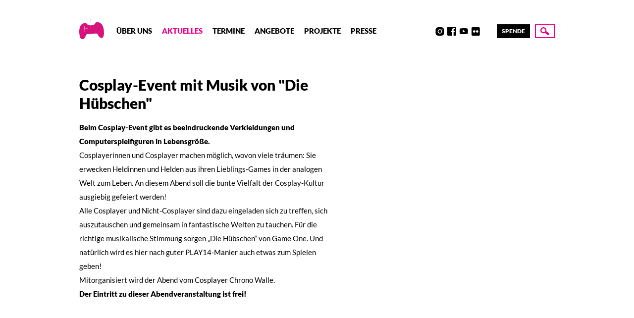

--- FILE ---
content_type: text/html; charset=UTF-8
request_url: https://www.creative-gaming.eu/2014/09/01/cosplay-event-mit-musik-von-die-hubschen/
body_size: 6261
content:
<!doctype html>
<html lang="de">
<head>
    <meta charset="UTF-8" />
    <meta name="description" content="..mit Spielen spielen!">
    <meta http-equiv="Content-Type" content="text/html; charset=UTF-8" />
    <meta http-equiv="X-UA-Compatible" content="IE=edge">
    <meta name="viewport" content="width=device-width, initial-scale=1, user-scalable=no">

    <link rel="shortcut icon" href="https://www.creative-gaming.eu/wp-content/themes/creativegaming/assets/img/favicon.png" />
    <link rel="apple-touch-icon" href="https://www.creative-gaming.eu/wp-content/themes/creativegaming/assets/img/favicon.png"/>

    <title>Cosplay-Event mit Musik von &quot;Die Hübschen&quot; &#8211; Creative Gaming</title>
<meta name='robots' content='max-image-preview:large' />
<link rel='dns-prefetch' href='//www.creative-gaming.eu' />
<link rel='dns-prefetch' href='//s.w.org' />
<link rel="alternate" type="application/rss+xml" title="Creative Gaming &raquo; Feed" href="https://www.creative-gaming.eu/feed/" />
<link rel="alternate" type="application/rss+xml" title="Creative Gaming &raquo; Kommentar-Feed" href="https://www.creative-gaming.eu/comments/feed/" />
<script type="text/javascript">
window._wpemojiSettings = {"baseUrl":"https:\/\/s.w.org\/images\/core\/emoji\/14.0.0\/72x72\/","ext":".png","svgUrl":"https:\/\/s.w.org\/images\/core\/emoji\/14.0.0\/svg\/","svgExt":".svg","source":{"concatemoji":"https:\/\/www.creative-gaming.eu\/wp-includes\/js\/wp-emoji-release.min.js?ver=6.0.11"}};
/*! This file is auto-generated */
!function(e,a,t){var n,r,o,i=a.createElement("canvas"),p=i.getContext&&i.getContext("2d");function s(e,t){var a=String.fromCharCode,e=(p.clearRect(0,0,i.width,i.height),p.fillText(a.apply(this,e),0,0),i.toDataURL());return p.clearRect(0,0,i.width,i.height),p.fillText(a.apply(this,t),0,0),e===i.toDataURL()}function c(e){var t=a.createElement("script");t.src=e,t.defer=t.type="text/javascript",a.getElementsByTagName("head")[0].appendChild(t)}for(o=Array("flag","emoji"),t.supports={everything:!0,everythingExceptFlag:!0},r=0;r<o.length;r++)t.supports[o[r]]=function(e){if(!p||!p.fillText)return!1;switch(p.textBaseline="top",p.font="600 32px Arial",e){case"flag":return s([127987,65039,8205,9895,65039],[127987,65039,8203,9895,65039])?!1:!s([55356,56826,55356,56819],[55356,56826,8203,55356,56819])&&!s([55356,57332,56128,56423,56128,56418,56128,56421,56128,56430,56128,56423,56128,56447],[55356,57332,8203,56128,56423,8203,56128,56418,8203,56128,56421,8203,56128,56430,8203,56128,56423,8203,56128,56447]);case"emoji":return!s([129777,127995,8205,129778,127999],[129777,127995,8203,129778,127999])}return!1}(o[r]),t.supports.everything=t.supports.everything&&t.supports[o[r]],"flag"!==o[r]&&(t.supports.everythingExceptFlag=t.supports.everythingExceptFlag&&t.supports[o[r]]);t.supports.everythingExceptFlag=t.supports.everythingExceptFlag&&!t.supports.flag,t.DOMReady=!1,t.readyCallback=function(){t.DOMReady=!0},t.supports.everything||(n=function(){t.readyCallback()},a.addEventListener?(a.addEventListener("DOMContentLoaded",n,!1),e.addEventListener("load",n,!1)):(e.attachEvent("onload",n),a.attachEvent("onreadystatechange",function(){"complete"===a.readyState&&t.readyCallback()})),(e=t.source||{}).concatemoji?c(e.concatemoji):e.wpemoji&&e.twemoji&&(c(e.twemoji),c(e.wpemoji)))}(window,document,window._wpemojiSettings);
</script>
<style type="text/css">
img.wp-smiley,
img.emoji {
	display: inline !important;
	border: none !important;
	box-shadow: none !important;
	height: 1em !important;
	width: 1em !important;
	margin: 0 0.07em !important;
	vertical-align: -0.1em !important;
	background: none !important;
	padding: 0 !important;
}
</style>
	<link rel='stylesheet' id='yarppRelatedCss-css'  href='https://www.creative-gaming.eu/wp-content/plugins/yet-another-related-posts-plugin/style/related.css?ver=5.27.8' type='text/css' media='all' />
<link rel='stylesheet' id='pmb_common-css'  href='https://www.creative-gaming.eu/wp-content/plugins/print-my-blog/assets/styles/pmb-common.css?ver=1742590198' type='text/css' media='all' />
<link rel='stylesheet' id='wp-block-library-css'  href='https://www.creative-gaming.eu/wp-includes/css/dist/block-library/style.min.css?ver=6.0.11' type='text/css' media='all' />
<link rel='stylesheet' id='pmb-select2-css'  href='https://www.creative-gaming.eu/wp-content/plugins/print-my-blog/assets/styles/libs/select2.min.css?ver=4.0.6' type='text/css' media='all' />
<link rel='stylesheet' id='pmb-jquery-ui-css'  href='https://www.creative-gaming.eu/wp-content/plugins/print-my-blog/assets/styles/libs/jquery-ui/jquery-ui.min.css?ver=1.11.4' type='text/css' media='all' />
<link rel='stylesheet' id='pmb-setup-page-css'  href='https://www.creative-gaming.eu/wp-content/plugins/print-my-blog/assets/styles/setup-page.css?ver=1742590198' type='text/css' media='all' />
<style id='global-styles-inline-css' type='text/css'>
body{--wp--preset--color--black: #000000;--wp--preset--color--cyan-bluish-gray: #abb8c3;--wp--preset--color--white: #ffffff;--wp--preset--color--pale-pink: #f78da7;--wp--preset--color--vivid-red: #cf2e2e;--wp--preset--color--luminous-vivid-orange: #ff6900;--wp--preset--color--luminous-vivid-amber: #fcb900;--wp--preset--color--light-green-cyan: #7bdcb5;--wp--preset--color--vivid-green-cyan: #00d084;--wp--preset--color--pale-cyan-blue: #8ed1fc;--wp--preset--color--vivid-cyan-blue: #0693e3;--wp--preset--color--vivid-purple: #9b51e0;--wp--preset--gradient--vivid-cyan-blue-to-vivid-purple: linear-gradient(135deg,rgba(6,147,227,1) 0%,rgb(155,81,224) 100%);--wp--preset--gradient--light-green-cyan-to-vivid-green-cyan: linear-gradient(135deg,rgb(122,220,180) 0%,rgb(0,208,130) 100%);--wp--preset--gradient--luminous-vivid-amber-to-luminous-vivid-orange: linear-gradient(135deg,rgba(252,185,0,1) 0%,rgba(255,105,0,1) 100%);--wp--preset--gradient--luminous-vivid-orange-to-vivid-red: linear-gradient(135deg,rgba(255,105,0,1) 0%,rgb(207,46,46) 100%);--wp--preset--gradient--very-light-gray-to-cyan-bluish-gray: linear-gradient(135deg,rgb(238,238,238) 0%,rgb(169,184,195) 100%);--wp--preset--gradient--cool-to-warm-spectrum: linear-gradient(135deg,rgb(74,234,220) 0%,rgb(151,120,209) 20%,rgb(207,42,186) 40%,rgb(238,44,130) 60%,rgb(251,105,98) 80%,rgb(254,248,76) 100%);--wp--preset--gradient--blush-light-purple: linear-gradient(135deg,rgb(255,206,236) 0%,rgb(152,150,240) 100%);--wp--preset--gradient--blush-bordeaux: linear-gradient(135deg,rgb(254,205,165) 0%,rgb(254,45,45) 50%,rgb(107,0,62) 100%);--wp--preset--gradient--luminous-dusk: linear-gradient(135deg,rgb(255,203,112) 0%,rgb(199,81,192) 50%,rgb(65,88,208) 100%);--wp--preset--gradient--pale-ocean: linear-gradient(135deg,rgb(255,245,203) 0%,rgb(182,227,212) 50%,rgb(51,167,181) 100%);--wp--preset--gradient--electric-grass: linear-gradient(135deg,rgb(202,248,128) 0%,rgb(113,206,126) 100%);--wp--preset--gradient--midnight: linear-gradient(135deg,rgb(2,3,129) 0%,rgb(40,116,252) 100%);--wp--preset--duotone--dark-grayscale: url('#wp-duotone-dark-grayscale');--wp--preset--duotone--grayscale: url('#wp-duotone-grayscale');--wp--preset--duotone--purple-yellow: url('#wp-duotone-purple-yellow');--wp--preset--duotone--blue-red: url('#wp-duotone-blue-red');--wp--preset--duotone--midnight: url('#wp-duotone-midnight');--wp--preset--duotone--magenta-yellow: url('#wp-duotone-magenta-yellow');--wp--preset--duotone--purple-green: url('#wp-duotone-purple-green');--wp--preset--duotone--blue-orange: url('#wp-duotone-blue-orange');--wp--preset--font-size--small: 13px;--wp--preset--font-size--medium: 20px;--wp--preset--font-size--large: 36px;--wp--preset--font-size--x-large: 42px;}.has-black-color{color: var(--wp--preset--color--black) !important;}.has-cyan-bluish-gray-color{color: var(--wp--preset--color--cyan-bluish-gray) !important;}.has-white-color{color: var(--wp--preset--color--white) !important;}.has-pale-pink-color{color: var(--wp--preset--color--pale-pink) !important;}.has-vivid-red-color{color: var(--wp--preset--color--vivid-red) !important;}.has-luminous-vivid-orange-color{color: var(--wp--preset--color--luminous-vivid-orange) !important;}.has-luminous-vivid-amber-color{color: var(--wp--preset--color--luminous-vivid-amber) !important;}.has-light-green-cyan-color{color: var(--wp--preset--color--light-green-cyan) !important;}.has-vivid-green-cyan-color{color: var(--wp--preset--color--vivid-green-cyan) !important;}.has-pale-cyan-blue-color{color: var(--wp--preset--color--pale-cyan-blue) !important;}.has-vivid-cyan-blue-color{color: var(--wp--preset--color--vivid-cyan-blue) !important;}.has-vivid-purple-color{color: var(--wp--preset--color--vivid-purple) !important;}.has-black-background-color{background-color: var(--wp--preset--color--black) !important;}.has-cyan-bluish-gray-background-color{background-color: var(--wp--preset--color--cyan-bluish-gray) !important;}.has-white-background-color{background-color: var(--wp--preset--color--white) !important;}.has-pale-pink-background-color{background-color: var(--wp--preset--color--pale-pink) !important;}.has-vivid-red-background-color{background-color: var(--wp--preset--color--vivid-red) !important;}.has-luminous-vivid-orange-background-color{background-color: var(--wp--preset--color--luminous-vivid-orange) !important;}.has-luminous-vivid-amber-background-color{background-color: var(--wp--preset--color--luminous-vivid-amber) !important;}.has-light-green-cyan-background-color{background-color: var(--wp--preset--color--light-green-cyan) !important;}.has-vivid-green-cyan-background-color{background-color: var(--wp--preset--color--vivid-green-cyan) !important;}.has-pale-cyan-blue-background-color{background-color: var(--wp--preset--color--pale-cyan-blue) !important;}.has-vivid-cyan-blue-background-color{background-color: var(--wp--preset--color--vivid-cyan-blue) !important;}.has-vivid-purple-background-color{background-color: var(--wp--preset--color--vivid-purple) !important;}.has-black-border-color{border-color: var(--wp--preset--color--black) !important;}.has-cyan-bluish-gray-border-color{border-color: var(--wp--preset--color--cyan-bluish-gray) !important;}.has-white-border-color{border-color: var(--wp--preset--color--white) !important;}.has-pale-pink-border-color{border-color: var(--wp--preset--color--pale-pink) !important;}.has-vivid-red-border-color{border-color: var(--wp--preset--color--vivid-red) !important;}.has-luminous-vivid-orange-border-color{border-color: var(--wp--preset--color--luminous-vivid-orange) !important;}.has-luminous-vivid-amber-border-color{border-color: var(--wp--preset--color--luminous-vivid-amber) !important;}.has-light-green-cyan-border-color{border-color: var(--wp--preset--color--light-green-cyan) !important;}.has-vivid-green-cyan-border-color{border-color: var(--wp--preset--color--vivid-green-cyan) !important;}.has-pale-cyan-blue-border-color{border-color: var(--wp--preset--color--pale-cyan-blue) !important;}.has-vivid-cyan-blue-border-color{border-color: var(--wp--preset--color--vivid-cyan-blue) !important;}.has-vivid-purple-border-color{border-color: var(--wp--preset--color--vivid-purple) !important;}.has-vivid-cyan-blue-to-vivid-purple-gradient-background{background: var(--wp--preset--gradient--vivid-cyan-blue-to-vivid-purple) !important;}.has-light-green-cyan-to-vivid-green-cyan-gradient-background{background: var(--wp--preset--gradient--light-green-cyan-to-vivid-green-cyan) !important;}.has-luminous-vivid-amber-to-luminous-vivid-orange-gradient-background{background: var(--wp--preset--gradient--luminous-vivid-amber-to-luminous-vivid-orange) !important;}.has-luminous-vivid-orange-to-vivid-red-gradient-background{background: var(--wp--preset--gradient--luminous-vivid-orange-to-vivid-red) !important;}.has-very-light-gray-to-cyan-bluish-gray-gradient-background{background: var(--wp--preset--gradient--very-light-gray-to-cyan-bluish-gray) !important;}.has-cool-to-warm-spectrum-gradient-background{background: var(--wp--preset--gradient--cool-to-warm-spectrum) !important;}.has-blush-light-purple-gradient-background{background: var(--wp--preset--gradient--blush-light-purple) !important;}.has-blush-bordeaux-gradient-background{background: var(--wp--preset--gradient--blush-bordeaux) !important;}.has-luminous-dusk-gradient-background{background: var(--wp--preset--gradient--luminous-dusk) !important;}.has-pale-ocean-gradient-background{background: var(--wp--preset--gradient--pale-ocean) !important;}.has-electric-grass-gradient-background{background: var(--wp--preset--gradient--electric-grass) !important;}.has-midnight-gradient-background{background: var(--wp--preset--gradient--midnight) !important;}.has-small-font-size{font-size: var(--wp--preset--font-size--small) !important;}.has-medium-font-size{font-size: var(--wp--preset--font-size--medium) !important;}.has-large-font-size{font-size: var(--wp--preset--font-size--large) !important;}.has-x-large-font-size{font-size: var(--wp--preset--font-size--x-large) !important;}
</style>
<link rel='stylesheet' id='cg-style-css'  href='https://www.creative-gaming.eu/wp-content/themes/creativegaming/assets/css/site.css?ver=1618914462' type='text/css' media='all' />
<link rel="https://api.w.org/" href="https://www.creative-gaming.eu/wp-json/" /><link rel="alternate" type="application/json" href="https://www.creative-gaming.eu/wp-json/wp/v2/posts/8259" /><link rel="EditURI" type="application/rsd+xml" title="RSD" href="https://www.creative-gaming.eu/xmlrpc.php?rsd" />
<link rel="wlwmanifest" type="application/wlwmanifest+xml" href="https://www.creative-gaming.eu/wp-includes/wlwmanifest.xml" /> 
<meta name="generator" content="WordPress 6.0.11" />
<link rel="canonical" href="https://www.creative-gaming.eu/2014/09/01/cosplay-event-mit-musik-von-die-hubschen/" />
<link rel='shortlink' href='https://www.creative-gaming.eu/?p=8259' />
<link rel="alternate" type="application/json+oembed" href="https://www.creative-gaming.eu/wp-json/oembed/1.0/embed?url=https%3A%2F%2Fwww.creative-gaming.eu%2F2014%2F09%2F01%2Fcosplay-event-mit-musik-von-die-hubschen%2F" />
<link rel="alternate" type="text/xml+oembed" href="https://www.creative-gaming.eu/wp-json/oembed/1.0/embed?url=https%3A%2F%2Fwww.creative-gaming.eu%2F2014%2F09%2F01%2Fcosplay-event-mit-musik-von-die-hubschen%2F&#038;format=xml" />
		<style type="text/css" id="wp-custom-css">
			summary {cursor: pointer;}		</style>
		

    <script>
      document.documentElement.className += ' js';
    </script>
</head>


	<body class="post-template-default single single-post postid-8259 single-format-standard">

		<div class="site-scrollspy"></div>

<!-- SKIPLINKS start -->
<ul class="site-skiplinks">
  <li><a href="#navigation">Zur Navigation springen</a></li>
  <li><a href="#content">Zum Inhalt springen</a></li>
</ul>
<!-- SKIPLINKS end -->

<header class="site-header">

    <div class="container">

      <div class="site-header__inner">

        <div class="site-header__logo">
          <a href="https://www.creative-gaming.eu" rel="home">
            <span>Creative Gaming</span>
            

        
  
  <picture>

    
      <img src="https://www.creative-gaming.eu/wp-content/uploads/2020/10/cg-gamepad.svg" alt="" data-svg />

    
  </picture>

          </a>
        </div>

        <div class="site-header__navigation-wrapper">

          <div class="site-header__navigation">
            <button id="navigation__toggle" class="navigation__toggle">
  <span>Menü</span>
</button>


<nav id="navigation" class="navigation">
      <ul>
      
        
        <li class=" menu-item menu-item-type-post_type menu-item-object-page menu-item-104 ">
          <a target="" href="https://www.creative-gaming.eu/ueber-uns/">Über uns</a>
        </li>
      
        
        <li class=" menu-item menu-item-type-post_type menu-item-object-page menu-item-101 active-parent">
          <a target="" href="https://www.creative-gaming.eu/aktuelles/">Aktuelles</a>
        </li>
      
        
        <li class=" menu-item menu-item-type-custom menu-item-object-custom menu-item-15443 ">
          <a target="" href="https://www.creative-gaming.eu/category/termin/">Termine</a>
        </li>
      
        
        <li class=" menu-item menu-item-type-post_type menu-item-object-page menu-item-14305 ">
          <a target="" href="https://www.creative-gaming.eu/angebote/">Angebote</a>
        </li>
      
        
        <li class=" menu-item menu-item-type-post_type menu-item-object-page menu-item-148 ">
          <a target="" href="https://www.creative-gaming.eu/projekte/">Projekte</a>
        </li>
      
        
        <li class=" menu-item menu-item-type-custom menu-item-object-custom menu-item-40 ">
          <a target="" href="/presse">Presse</a>
        </li>
          </ul>
  </nav>
          </div>

          <div class="site-header__socials">
            <ul class="socials">
      <li>
      <a href="https://discord.gg/7eH9k67" target="_blank">Discord</a>
    </li>
      <li>
      <a href="https://www.instagram.com/initiativecreativegaming/" target="_blank">Instagram</a>
    </li>
      <li>
      <a href="https://www.facebook.com/initiativecreativegaming" target="_blank">Facebook</a>
    </li>
      <li>
      <a href="https://www.youtube.com/user/InsideCreativeGaming" target="_blank">Youtube</a>
    </li>
      <li>
      <a href="https://www.flickr.com/photos/creativegaming/" target="_blank">Flickr</a>
    </li>
      <li>
      <a href="https://www.linkedin.com/company/initiative-creative-gaming-e-v" target="_blank">LinkedIn</a>
    </li>
  </ul>
          </div>

          <div class="site-header__donate">
              <a class="donate" href="https://www.betterplace.org/de/organisations/35355-initiative-creative-gaming-e-v" target="_blank">
    Spende
  </a>
          </div>

        </div>

        <div class="site-header__search">
          <button class="search-button">
  <span>Suche</span>
</button>
        </div>

      </div>

    </div>

</header>

		<div class="searchprompt">
  <div class="searchprompt__inner">
    <form action="https://www.creative-gaming.eu" method="GET">
      <input type="text" name="s" placeholder="Suchbegriff…" />
      <button type="submit">Suche</button>
    </form>
  </div>
</div>

		
		<main>

			<div class="container">

				  <article class="single__article post-type-post " id="post-8259">

    
    <div class="single__content">
      <h1>Cosplay-Event mit Musik von &quot;Die Hübschen&quot;</h1>

      
      <div class="user-content">
        <p><strong>Beim Cosplay-Event gibt es beeindruckende Verkleidungen und Computerspielfiguren in Lebensgröße.</strong><br />
Cosplayerinnen und Cosplayer machen möglich, wovon viele träumen: Sie erwecken Heldinnen und Helden aus ihren Lieblings-Games in der analogen Welt zum Leben. An diesem Abend soll die bunte Vielfalt der Cosplay-Kultur ausgiebig gefeiert werden!<br />
Alle Cosplayer und Nicht-Cosplayer sind dazu eingeladen sich zu treffen, sich auszutauschen und gemeinsam in fantastische Welten zu tauchen. Für die richtige musikalische Stimmung sorgen &#8222;Die Hübschen&#8220; von Game One. Und natürlich wird es hier nach guter PLAY14-Manier auch etwas zum Spielen geben!<br />
Mitorganisiert wird der Abend vom Cosplayer Chrono Walle.<br />
<strong>Der Eintritt zu dieser Abendveranstaltung ist frei!</strong></p>

      </div>

          </div>

  </article>

				  <div class="single__yarpp">
    <div class='yarpp yarpp-related yarpp-related-website yarpp-template-yarpp-template-cg'>
  <div class="yarpp">

    <div class="yarpp__heading">
      Ähnliche Beiträge
    </div>

    <div class="teaser-grid">
      <ul>

      
              <li>
          <a href="https://www.creative-gaming.eu/2025/02/06/schulpraktikum-games-januar-2025-berufseinblicke-und-praxistests/" class="teaser">

  <h3>Schulpraktikum Games Januar 2025 – Berufseinblicke und Praxistests</h3>

  <small class="teaser__meta">
    6. Februar 2025
  </small>

  <div class="teaser__image">
              
    

  
  
  <picture>

    
      
      
        <source
          data-base="https://www.creative-gaming.eu/wp-content/uploads/2025/02/Gesamtgruppe-1440x720.jpg"
          srcset="
          https://www.creative-gaming.eu/wp-content/uploads/2025/02/Gesamtgruppe-1440x720-320x0-c-default.jpg 320w,
          https://www.creative-gaming.eu/wp-content/uploads/2025/02/Gesamtgruppe-1440x720-560x0-c-default.jpg 560w,
          https://www.creative-gaming.eu/wp-content/uploads/2025/02/Gesamtgruppe-1440x720-740x0-c-default.jpg 740w,
          https://www.creative-gaming.eu/wp-content/uploads/2025/02/Gesamtgruppe-1440x720-1024x0-c-default.jpg 1024w,
          https://www.creative-gaming.eu/wp-content/uploads/2025/02/Gesamtgruppe-1440x720-1440x0-c-default.jpg 1440w
          "
          sizes="300px"/>

        <img src="https://www.creative-gaming.eu/wp-content/uploads/2025/02/Gesamtgruppe-scaled.jpg" alt=""/>


      
    
  </picture>

  </div>

  <p class="teaser__excerpt">
        „Es ist so schade, dass die drei Wochen schon vorbei sind“, lautet das Fazit vieler&hellip;
  </p>
</a>
        </li>
          </ul>
  </div>

  </div>
</div>

  </div>

			</div>

		</main>


		<footer class="site-footer">

  <div class="container">
    <div class="site-footer__inner">

              <ul class="site-footer__nav">
                      <li class=" menu-item menu-item-type-custom menu-item-object-custom menu-item-41">
              <a target="" href="/kontakt">Kontakt</a>
            </li>
                      <li class=" menu-item menu-item-type-custom menu-item-object-custom menu-item-42">
              <a target="" href="/impressum">Impressum</a>
            </li>
                      <li class=" menu-item menu-item-type-custom menu-item-object-custom menu-item-43">
              <a target="" href="/datenschutz">Datenschutz</a>
            </li>
                  </ul>
      
    </div>
  </div>

</footer>

		<div class="cg-background">
  <ul>
    <li><img src="https://www.creative-gaming.eu/wp-content/themes/creativegaming/assets/img/cross.svg" alt=""></li>
    <li><img src="https://www.creative-gaming.eu/wp-content/themes/creativegaming/assets/img/cross.svg" alt=""></li>
    <li><img src="https://www.creative-gaming.eu/wp-content/themes/creativegaming/assets/img/cross.svg" alt=""></li>
    <li><img src="https://www.creative-gaming.eu/wp-content/themes/creativegaming/assets/img/cross.svg" alt=""></li>
    <li><img src="https://www.creative-gaming.eu/wp-content/themes/creativegaming/assets/img/cross.svg" alt=""></li>
    <li><img src="https://www.creative-gaming.eu/wp-content/themes/creativegaming/assets/img/cross.svg" alt=""></li>
    <li><img src="https://www.creative-gaming.eu/wp-content/themes/creativegaming/assets/img/cross.svg" alt=""></li>
    <li><img src="https://www.creative-gaming.eu/wp-content/themes/creativegaming/assets/img/cross.svg" alt=""></li>
    <li><img src="https://www.creative-gaming.eu/wp-content/themes/creativegaming/assets/img/cross.svg" alt=""></li>
    <li><img src="https://www.creative-gaming.eu/wp-content/themes/creativegaming/assets/img/cross.svg" alt=""></li>
  </ul>
</div>

		<style>.wp-container-2 {display: flex;gap: 0.5em;flex-wrap: wrap;align-items: center;}.wp-container-2 > * { margin: 0; }</style>
<style> .wp-block-gallery-1{ --wp--style--unstable-gallery-gap: var( --wp--style--gallery-gap-default, var( --gallery-block--gutter-size, var( --wp--style--block-gap, 0.5em ) ) ); gap: var( --wp--style--gallery-gap-default, var( --gallery-block--gutter-size, var( --wp--style--block-gap, 0.5em ) ) )}</style><script type='text/javascript' src='https://www.creative-gaming.eu/wp-content/themes/creativegaming/assets/js/site.min.js?ver=1618914463' id='cg-scripts-js'></script>


	</body>

</html>
